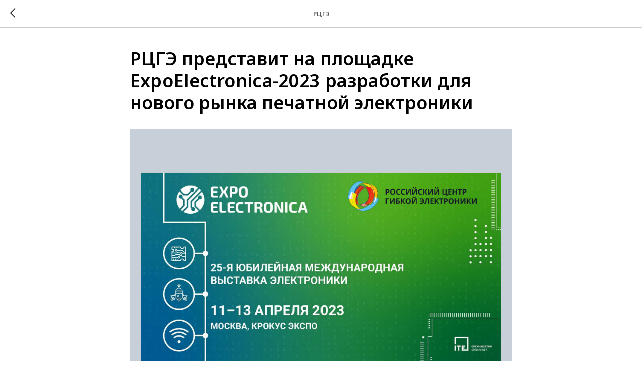

--- FILE ---
content_type: text/css
request_url: https://ws.tildacdn.com/project1949678/custom.css?t=1752737105
body_size: 166
content:
@import url('https://fonts.googleapis.com/css2?family=Exo+2:ital,wght@0,100..900;1,100..900&family=Jost:ital,wght@0,100..900;1,100..900&display=swap');

--- FILE ---
content_type: application/javascript; charset=utf8
request_url: https://static.tildacdn.com/js/tilda-animation-ext-1.0.min.js
body_size: 6436
content:
function t396__parseGlobalStyleCSSVar(t){try{var e,a=/var\((--uc-([^-]+)-([^-]+)-([^,]+)),\s?(.*)\)/.exec(t);if(!a)return;var n=a[0],i=a[1],r=a[2],o=a[3],l=a[4],s=a[5],_,c;if(!(n&&r&&o&&l&&s))return;return{parent:{id:l,type:r},fallback:window.getComputedStyle(document.body).getPropertyValue(i)||s,field:o}}catch(d){console.error("Error trying to parse CSS Variable")}}function t396__hex2rgba(t,e){if(!t)return!1;var a=t396__parseGlobalStyleCSSVar(t);a&&(t=a.fallback);var n=t.replace(/#/,"");if(3===n.length){var i=n[0],r=n[1],o=n[2];t="#"+i+i+r+r+o+o}var l=parseInt(t.substring(1),16),s,_,c;return[(16711680&l)>>16,(65280&l)>>8,255&l,parseFloat(e)]}function t396__isElementUsingCalcZoom(t){var e=["gallery"],a=t.getAttribute("data-elem-type");return e.includes(a)}function t396__isFlex(t){var e=t.classList.contains("t396__artboard-flex"),a=t.classList.contains("t396__group-flex");return e||a}function t396__setOverflowToAllRecords(){var t=document.getElementById("allrecords");if(t){var e=[".t951__sidebar_sticky",".t1206__content_sticky",".t754__col_fixed",".t776__col_fixed",".t786__col_fixed",".t-store__prod-popup__col_fixed"];t396__generateOverflowStyle();var a=Boolean(document.querySelector(e.join(", ")));t.classList.remove("t-records__overflow-clip","t-records__overflow-hidden"),t.classList.add(a?"t-records__overflow-clip":"t-records__overflow-hidden")}}function t396__generateOverflowStyle(){if(!document.getElementById("t396__overflow-styles")){var t=document.createElement("style");t.id="t396__overflow-styles",t.innerHTML=".t-records__overflow-clip { overflow: clip; }\n\t\t\t\t\t\t.t-records__overflow-hidden { overflow: hidden; }",document.head.appendChild(t)}}function t396__getArtboards(t){var e=document.getElementById("allrecords"),a,n=e&&"edit"===e.getAttribute("data-tilda-mode")?'.record[data-record-type="'+t+'"] .r:not(.t397__off, .t395__off, .t400__off) .t396__artboard, .record[data-parenttplid="'+t+'"] .r:not(.t397__off, .t395__off, .t400__off) .t396__artboard':'.r[data-record-type="'+t+'"]:not(.t397__off, .t395__off, .t400__off) .t396__artboard, .r[data-parenttplid="'+t+'"]:not(.t397__off, .t395__off, .t400__off) .t396__artboard';return Array.from(document.querySelectorAll(n))}function t396__getZeroBlocks(){var t=[].concat(t396__getArtboards("396"),t396__getArtboards("121")),e;return t.length?t.map((function(t){return{record:t.closest(".r:not(.t397__off):not(.t395__off):not(.t400__off)"),artboard:t}})).filter((function(t){return t.record})):[]}function t396__isInsideGroupWithZoom(t){for(var e=t.closest(".t396__group");e;){var a;if(e.style.zoom)return!0;e=null==(a=e.parentElement)?void 0:a.closest(".t396__group")}return!1}var t396__uniqueId__generator=function t(){var e=0;return function(){var t=String(e+=1).padStart(6,"0");return""+Date.now()+t}},t396__getUniqueId=t396__uniqueId__generator();function t_animationExt__init(){var t=document.querySelector(".t-records"),e=!!t&&"edit"===t.getAttribute("data-tilda-mode");/Bot/i.test(navigator.userAgent)||t_animateParallax__checkOldIE()||e||t_animationExt__isZeroBlocksRender((function(){t_animationExt__setAutoScaleInfo(),t_animationExt__wrapFixEls(),t_animationExt__wrapParallaxEls(),t_animateParallax__initScroll(),t_animateParallax__initMouse();var t=t_animationExt__getAnimatedElements("fix",[]),e;t_animationExt__createResizeObserver(t,t_animationExt__getAnimatedElements("prx",["mouse"])),t_animateFix__init(t)}))}function t_animationExt__setAutoScaleInfo(){if(void 0===window.shouldUseScaleFactor){var t=window.navigator.userAgent.match(/Firefox\/([0-9]+)\./),e=t?parseInt(t[1],10):126,a=window.navigator.userAgent.match(/Chrome\/([0-9]+)\./),n=a&&parseInt(a[1],10)||0;window.isOnlyScalable=e<126,window.shouldUseScaleFactor=!window.isOnlyScalable&&!t&&n<=127}}function t_animationExt__isZeroBlocksRender(t){var e=t_animationExt__getArtboards("396",!0);if(e.length||(e=t_animationExt__getArtboards("121",!0)),e.length)if(e.every((function(t){return t.classList.contains("rendered")})))t();else if(document.querySelector('script[src*="tilda-blocks-2.7"]')){var a=Date.now();t_animationExt__backwardCompatibilityWait(e,a,t)}else{var n=e.filter((function(t){return t.classList.contains("rendered")}));e.forEach((function(a){a.classList.contains("rendered")||a.addEventListener("artBoardRendered",(function(){n.push(a),n.length===e.length&&t()}))}))}}function t_animationExt__getArtboards(t,e){var a=e?":not(.t397__off, .t395__off, .t400__off)":"",n='.r[data-record-type="'+t+'"]'+a+' .t396__artboard, .r[data-parenttplid="'+t+'"]'+a+" .t396__artboard";return Array.from(document.querySelectorAll(n))}function t_animationExt__backwardCompatibilityWait(t,e,a){if(t.every((function(t){return t.classList.contains("rendered")})))a();else{if(Date.now()-e>1e4)return void console.warn("all zero-blocks can't be rendered");setTimeout((function(){t_animationExt__backwardCompatibilityWait(t,e,a)}),500)}}function t_animationExt__createResizeObserver(t,e){if(e.length||t.length){var a=document.body.getClientRects();if(a.length&&"ResizeObserver"in window){var n=a[0].height,i;new ResizeObserver((function(i){i.forEach((function(i){var r=i.target;r.classList.contains("t-body_popupshowed")||r.classList.contains("t-body_scroll-locked")||i.contentRect.height===n||(n=a[0].height,e.forEach((function(t){t_animateParallax__cacheOffsets(t)})),t_animateFix__cacheElsInfo(t))}))})).observe(document.body)}}}function t_animationExt__wrapFixEls(){var t=t_animationExt__getAnimatedElements("fix",[]),e=t_animationExt__getArtBoardsScreens();t.forEach((function(t){var a;t_animationExt__getAttrByRes(t,"prx","data-animate-",0)&&e.forEach((function(e){var a;if(document.querySelector('[data-artboard-recid="'+e.recid+'"]')){var n=e.screens,i=e.screenMax;n.forEach((function(e){var a=e===i?"data-animate-prx":"data-animate-prx-res-"+e;t.removeAttribute(a)}))}}));var n=t.querySelector(".tn-molecule, .tn-atom"),i=t_animationExt__getScaleWrapper(n),r=t_animationExt__generateWrapperClassList(n,"sticky"),o=t_animationExt__generateWrapperSelector(n,"sticky"),l;t_animationExt__wrapEl(n,r,o,i),t_animationExt__updateBasicAnimationTriggerOnFixed(n.closest(o),t,e)}))}function t_animationExt__getScaleWrapper(t){if(!t)return null;var e=t.closest(".t396__group"),a=t.classList.contains("tn-atom");return e&&a?null:t.closest(".tn-atom__scale-wrapper")}function t_animationExt__updateBasicAnimationTriggerOnFixed(t,e,a){var n="t-animate";if(e.classList.contains(n)&&t){e.classList.remove(n),t.classList.add(n),e.classList.add("t-animate-for-wrapper");var i=["style","distance","duration","scale","delay"];a.forEach((function(a){var n;if(document.querySelector('[data-artboard-recid="'+a.recid+'"]')){var r=a.screens,o=a.screenMax;r.forEach((function(a){i.forEach((function(n){var i=t_animationExt__getAttrByRes(e,n,"data-animate-",a);i&&(a===o?(t.setAttribute("data-animate-"+n,i),e.removeAttribute("data-animate-"+n)):(t.setAttribute("data-animate-"+n+"-res-"+a,i),e.removeAttribute("data-animate-"+n+"-res-"+a)))}))}))}}))}}function t_animationExt__wrapParallaxEls(){var t;t_animationExt__getAnimatedElements("prx",["scroll","mouse"]).forEach((function(t){var e=t.querySelector(".tn-molecule, .tn-atom"),a=e.closest(".tn-atom__scale-wrapper, .tn-atom__sbs-anim-wrapper"),n,i;t_animationExt__wrapEl(e,t_animationExt__generateWrapperClassList(e,"prx"),t_animationExt__generateWrapperSelector(e,"prx"),a)}))}function t_animateFix__init(t){if(t.length){t_animateFix__cacheElsInfo(t),t_animateFix__updatePositions(t,!1);var e=document.getElementById("allrecords"),a=!!e&&"yes"===e.getAttribute("data-tilda-lazy");("y"===window.lazy||a)&&(window.t_animationExt__isLazy=!0,t_onFuncLoad("t_lazyload_update",(function(){t_lazyload_update()}))),window.addEventListener("resize",t_throttle((function(){t_animateFix__cacheElsInfo(t),t_animateFix__updatePositions(t,!0)}),100)),window.addEventListener("scroll",t_throttle((function(){t_animateFix__updatePositions(t,!1)}),30));var n=Array.from(document.querySelectorAll(".t396")),i=["displayChanged","zero:height-changed"],r=t_throttle((function(){t_animateFix__cacheElsInfo(t),t_animateFix__updatePositions(t,!0)}),30);n.forEach((function(t){i.forEach((function(e){t.addEventListener(e,r)}))}))}}function t_animateFix__updatePositions(t,e){var a=window.pageYOffset;t.forEach((function(t){if(t.fixedWrapperEl){var n=t_animate__getScaledOnePixShape(t);if(0!==t.distance){var i=t_animationExt__getZoom(t),r=a+t.triggerOffset*i,o=t.querySelector(".tn-atom__scale-wrapper");if(window.isOnlyScalable&&o&&t.fixedWrapperEl&&"fixed"!==t.fixedWrapperEl.style.position){var l,s,_=t.getBoundingClientRect().top-o.getBoundingClientRect().top;t.setAttribute("data-scaled-diff",_.toString())}var c=0;window.isOnlyScalable&&o&&(c=t.getAttribute("data-scaled-diff")||"0",c=parseInt(c,10),r=a+t.triggerOffset+c);var d=r>=t.topOffset,f=r<t.topOffset,u=r<t.end,m=r>=t.end,p=t.fixedWrapperEl.classList.contains("t-sticky_going"),g=t.fixedWrapperEl.classList.contains("t-sticky_ended"),x=t.classList.contains("tn-group"),E=x&&"hug"===t_animationExt__getAttrByRes(t,"heightmode","data-group-"),v,y=x&&"fill"===t_animationExt__getAttrByRes(t,"widthmode","data-group-")&&t.offsetWidth,w=t396__isElementUsingCalcZoom(t);if((d&&u&&(!p||e)||u&&g)&&(t.style.transform="",t.style.willChange="unset",t.fixedWrapperEl.style.position="fixed",t.fixedWrapperEl.style.top=(n||w?t.triggerOffset*i:t.triggerOffset)+c+"px",t.fixedWrapperEl.classList.add("t-sticky_going"),t.fixedWrapperEl.classList.remove("t-sticky_ended"),E&&(t.style.height=""),y&&(t.fixedWrapperEl.style.width=y+"px")),m&&!g){var h=window.isOnlyScalable||w?t.distance:t.distance/i;t.style.transform="translateY("+h+"px)",t.style.willChange="",t.fixedWrapperEl.style.top="",t.fixedWrapperEl.style.position="",t.fixedWrapperEl.classList.remove("t-sticky_going"),t.fixedWrapperEl.classList.add("t-sticky_ended"),E&&(t.style.height="initial"),y&&(t.fixedWrapperEl.style.width="inherit")}f&&t.fixedWrapperEl.classList.contains("t-sticky_going")&&(t.style.willChange="",t.fixedWrapperEl.style.top="",t.fixedWrapperEl.style.position="",t.fixedWrapperEl.classList.remove("t-sticky_going"),E&&(t.style.height="initial"),y&&(t.fixedWrapperEl.style.width="inherit"))}else e&&(t.fixedWrapperEl.style.position="",t.fixedWrapperEl.style.top="",t.fixedWrapperEl.classList.remove("t-sticky_going"),t.fixedWrapperEl.classList.remove("t-sticky_ended"))}}))}function t_animateFix__cacheElsInfo(t){var e=window.innerHeight;t.forEach((function(t){var a=t_animationExt__getZoom(t),n=parseInt(t.style.top,10),i;t396__isElementUsingCalcZoom(t)&&!window.isOnlyScalable&&(n=t.offsetTop/a),Number.isNaN(n)&&(n=t.offsetTop);var r=t_animate__getScaledOnePixShape(t);window.isOnlyScalable||r||(n*=a);var o=t_animateFix__getParentTopOffset(t),l,s=t_animationExt__generateWrapperSelector(t.querySelector(".tn-molecule, .tn-atom"),"sticky"),_=t.closest(".t396__group"),c=0;_&&_!==t&&(c=parseInt(_.style.top,10)||0,window.isOnlyScalable||(c*=a)),t.topOffset=o+n+c,t.trigger=parseFloat(t_animationExt__getAttrByRes(t,"fix","data-animate-",0))||0,t.distance=parseInt(t_animationExt__getAttrByRes(t,"fix-dist","data-animate-",0),10)||0,t.distance*=a,t.end=t.topOffset+t.distance,t.fixedWrapperEl=t.querySelector(s),t.setAttribute("data-animate-fix-processed","true");var d=t.querySelector(".t-img");d?d.complete?t_animateFix__createOnloadImageListener(t,d,e):d.addEventListener("load",(function(){t_animateFix__createOnloadImageListener(t,d,e)})):t_animateFix__getElTrigger(t,e)}))}function t_animateFix__createOnloadImageListener(t,e,a){t_animateWaitForUploadImg(e,(function(){t_animateFix__getElTrigger(t,a),t_animateFix__updatePositions([t],!1)}))}function t_animateFix__getParentTopOffset(t){var e=t.closest(".r"),a,n;return e?e.getBoundingClientRect().top+window.pageYOffset+(parseInt(getComputedStyle(e).paddingTop,10)||0):0}function t_animate__getScaledOnePixShape(t){var e,a;if(!("shape"===t.getAttribute("data-elem-type")))return!1;if("yes"===t.getAttribute("data-scale-off"))return!0;var n=getComputedStyle(t);return(parseInt(n.height,10)<=2||parseInt(n.width,10)<=2)&&"0px"===n.borderWidth&&"none"===n.backgroundImage}function t_animateWaitForUploadImg(t,e){if(window.t_animationExt__isLazy)var a=setTimeout((function(){t.classList.contains("loaded")&&t.clientWidth&&t.src?(e(),clearTimeout(a)):t_animateWaitForUploadImg(t,e)}),300);else e()}function t_animateFix__getElTrigger(t,e){var a=t_animationExt__getZoom(t);if(t.triggerOffset=parseInt(t_animationExt__getAttrByRes(t,"fix-trgofst","data-animate-",0),10)||0,window.isOnlyScalable&&(t.triggerOffset*=a),.5===t.trigger||1===t.trigger){var n=e*t.trigger,i=t_animateFix__getPureElHeight(t)*t.trigger;i*=a,t.triggerOffset+=n,t.triggerOffset-=i,t.triggerOffset>t.topOffset&&t.triggerOffset<=n&&(t.triggerOffset=t.topOffset),window.isOnlyScalable||(t.triggerOffset/=a)}}function t_animateFix__getPureElHeight(t){var e=t_animationExt__getPureHeight(t),a;return e||t_animationExt__getPureHeight(t.querySelector(".tn-molecule, .tn-atom"))}function t_animateParallax__initMouse(){var t=t_animationExt__getAnimatedElements("prx",["mouse"]);if(t.length){t.forEach(i);var e=["displayChanged","zero:height-changed"],a=Array.from(document.querySelectorAll(".t396")),n=function e(){return t.forEach(t_animateParallax__cacheOffsets)};a.forEach((function(t){e.forEach((function(e){t.addEventListener(e,n)}))})),window.addEventListener("resize",t_throttle(n,50))}function i(t){var e;t.setAttribute("data-animate-prx-processed","true"),t.pathX=parseInt(t_animationExt__getAttrByRes(t,"prx-dx","data-animate-",0),10)||0,t.pathY=parseInt(t_animationExt__getAttrByRes(t,"prx-dy","data-animate-",0),10)||0,t.animEl=t.querySelectorAll(".tn-atom__prx-wrapper"),t_animateParallax__cacheOffsets(t),"image"===t.getAttribute("data-elem-type")&&t_animateParallax__cacheOffsets__OnImgLoad(t),t_animateParallax__moveEl(t)}}function t_animateParallax__cacheOffsets(t){var e=t_animationExt__getZoom(t);t.topOffset=t.getBoundingClientRect().top,window.shouldUseScaleFactor&&(t.topOffset*=e),t.topOffset+=window.pageYOffset;var a=t_animationExt__getPureHeight(t);t.bottomOffset=t.topOffset+a;var n=t.closest(".r"),i=n?n.getBoundingClientRect().top+window.pageYOffset:0,r,o=i+(n?t_animationExt__getPureHeight(n):0);i>t.topOffset?t.parentTopOffset=i:delete t.parentTopOffset,o<t.bottomOffset?t.parentBottomOffset=o:delete t.parentBottomOffset}function t_animateParallax__cacheOffsets__OnImgLoad(t){if(window.lazy){var e=t.querySelector("img");e&&e.addEventListener("load",(function(){t_animateParallax__cacheOffsets(t)}))}}function t_animateParallax__moveEl(t){if(!("ontouchend"in document&&document.documentElement.clientWidth<1200)){var e=window.innerHeight,a=window.innerWidth,n=t.pathX,i=t.pathY,r=0,o=0,l=0,s=0,_=!1,c=t.closest('[data-artboard-fixed="y"]'),d=Boolean(c),f=c&&c.getAttribute("data-artboard-fixed-trigger");t_animateParallax__preventAnimatedParentTrigger(t),document.body.addEventListener("mousemove",t_throttle((function(l){var s=window.pageYOffset,m,p=s+window.innerHeight<=t.topOffset||t.bottomOffset<=s;if(c&&f&&(d=c.classList.contains("t396__artboard-fixed-active")),void 0!==l&&(!p||d)){var g=l.pageY-l.clientY-100,x=l.pageY+e+100;if(d||!(window.innerWidth<1400&&(t.bottomOffset<g||t.topOffset>x)||t.parentTopOffset>l.pageY||t.parentBottomOffset<l.pageY)){if("number"==typeof n){var E=a/2,v,y=(E-l.clientX)/E;r=Math.round(n*y)}if("number"==typeof i){var w=e/2,h,b=(w-l.clientY)/w;o=Math.round(i*b)}_=!1,u()}}}),50))}function u(){_||(requestAnimationFrame(u),r&&(l+=.02*(r-l)),o&&(s+=.02*(o-s)),Math.abs(l-r)<1&&Math.abs(s-o)<1?_=!0:t&&t.animEl.length&&Array.prototype.forEach.call(t.animEl,(function(t){t.style.transform="translate3d("+l+"px, "+s+"px, 0px)"})))}}function t_animateParallax__preventAnimatedParentTrigger(t){if("none"!==getComputedStyle(t).pointerEvents){var e=t.querySelector(".tn-molecule, .tn-atom");e&&(t.style.pointerEvents="none",e.style.pointerEvents="auto")}}function t_animateParallax__initScroll(){var t=t_animationExt__getAnimatedElements("prx",["scroll"]);if(t.length){var e=t.filter((function(t){return t_animationExt__isElementHidden(t)}));t.forEach((function(t){if(!t_animationExt__isElementHidden(t)){t.setAttribute("data-animate-prx-processed","true");var e=t_animationExt__getAttrByRes(t,"prx-s","data-animate-",0),a=Math.round((parseInt(e)-100)/10),n=t.querySelector(".tn-atom__prx-wrapper");n&&a&&n.setAttribute("data-parallax-speed",a.toString())}})),t.length&&t_animationExt__createScrollParallax("[data-parallax-speed]"),e.length&&window.addEventListener("scroll",t_throttle((function(){var t=e.filter((function(t,a){return!t_animationExt__isElementHidden(t)&&(e.splice(a,1),!0)}));if(t.length){var a,n=t_animationExt__getAttrByRes(t[t.length-1],"prx-s","data-animate-",0),i="parallax"+Date.now();t.forEach((function(t){var e=t.querySelector(".tn-atom__prx-wrapper"),a=Math.round((parseInt(n)-100)/10);e&&e.setAttribute("data-parallax-speed",a.toString()),t.classList.add(i)})),t_animationExt__createScrollParallax("."+i)}}),50))}}function t_animationExt__createScrollParallax(t){var e=Array.prototype.slice.call(document.querySelectorAll(t));if("IntersectionObserver"in window){var a=t_animationExt__findParallaxParents(e);t_animationExt__updateParallax(a,e,t),window.t_animationExt__isMobile?window.addEventListener("orientationchange",(function(){setTimeout((function(){t_animationExt__updateParallax(a,e,t)}),300)})):window.addEventListener("resize",t_throttle((function(){t_animationExt__updateParallax(a,e,t)}),50))}else t_animationExt__createParallaxByScroll(t)}function t_animationExt__updateParallax(t,e,a){t.forEach((function(t){t_animationExt__updateParallaxOffset(t,a)})),e.forEach((function(e){t_animationExt__updateParallaxParams(t,e)}))}function t_animationExt__updateParallaxOffset(t,e){var a;new IntersectionObserver((function(t,a){t.forEach((function(t){if(t.isIntersecting){var n=t.target,i;t_animationExt__setParallaxOffsets(Array.prototype.slice.call(n.querySelectorAll(e))),a.unobserve(n)}}))})).observe(t)}function t_animationExt__updateParallaxParams(t,e){var a;new IntersectionObserver((function(t,e){t.forEach((function(t){if(t.isIntersecting){var a=t.target;a.isReady?t_animationExt__animateParallaxOnScroll(a,"start"):a.addEventListener("parallaxReady",(function(){t_animationExt__animateParallaxOnScroll(a,"start")}),{once:!0}),e.unobserve(a)}}))})).observe(e)}function t_animationExt__setParallaxOffsets(t){t.forEach((function(t){var e=t.getAttribute("data-parallax-speed"),a=window.pageYOffset,n=t_animationExt__calcScaledDiff(t),i=t.getBoundingClientRect().top+a+n,r=t.clientHeight,o=a>i,l=t_animationExt__getZoom(t);window.shouldUseScaleFactor&&(i*=l);var s=10,_=e?t_animationExt__getParallaxSpeed(e,-10,s):0,c=document.createEvent("Event");c.initEvent("parallaxReady",!0,!0),t.isAboveParallax=o,t.speed=_,t.topPos=i,t.bottomPos=i+r,t.isStarted=!1,t.style.transform="";var d=t.querySelector(".t-img");d?d.complete&&0!==d.clientHeight&&d.src&&d.clientWidth?t_animationExt__triggerParallaxInit(t,c):d.addEventListener("load",(function(){t_animationExt__triggerParallaxInit(t,c)})):t_animationExt__triggerParallaxInit(t,c)}))}function t_animationExt__triggerParallaxInit(t,e){t.isReady=!0,t.dispatchEvent(e)}function t_animationExt__animateParallaxOnScroll(t,e){if("animate"!==e||t.isStarted){requestAnimationFrame((function(){t_animationExt__animateParallaxOnScroll(t,"animate")}));var a=document.documentElement.clientHeight,n,i,r=(window.pageYOffset+a-t.topPos)/(t.clientHeight+a),o=t_animationExt__getParallaxPosition(t.speed,r);"start"===e?(t.posY=o,t.isStarted=!0):(o-=t.posY,t.style.transform="translateY("+o+"px)")}}function t_animationExt__findParallaxParents(t){var e=[],a=[];return t.forEach((function(t){var n=t.closest(".r"),i;n&&(-1===e.indexOf(n.id)&&(e.push(n.id),a.push(n)))})),a}function t_animationExt__createParallaxByScroll(t){var e=Array.prototype.slice.call(document.querySelectorAll(t)),a=t_animationExt__getParallaxOffests(e);window.t_animationExt__isMobile?window.addEventListener("orientationchange",(function(){setTimeout((function(){t_animationExt__animateParallaxByScroll(a=t_animationExt__getParallaxOffests(e))}),300)})):window.addEventListener("resize",t_throttle((function(){t_animationExt__animateParallaxByScroll(a=t_animationExt__getParallaxOffests(e))}),50)),window.addEventListener("scroll",(function(){t_animationExt__animateParallaxByScroll(a)}))}function t_animationExt__getParallaxOffests(t){return t.map((function(t){var e=t.getAttribute("data-parallax-speed"),a=window.pageYOffset,n=t_animationExt__calcScaledDiff(t),i=t.getBoundingClientRect().top+a+n,r=t.clientHeight,o=a>i,l=t_animationExt__getZoom(t);window.shouldUseScaleFactor&&(i*=l);var s=.5,_=10,c=e?t_animationExt__getParallaxSpeed(e,-10,_):0,d;return{el:t,elHeight:r,elTopPos:i,elBottomPos:r+i,posY:t_animationExt__getParallaxPosition(c,s),speed:c,isAboveParallax:o}}))}function t_animationExt__animateParallaxByScroll(t){var e=document.documentElement.clientHeight,a=window.pageYOffset,n=a+e;t.forEach((function(t){var i=t.elTopPos<n&&t.elBottomPos>a&&t.elBottomPos<=n&&t.elTopPos>=a;if(t.isAboveParallax||i){var r=(n-t.elTopPos)/(t.elHeight+e),o=t_animationExt__getParallaxPosition(t.speed,r);t.isAboveParallax||(t.posY=o,t.isAboveParallax=!0),o-=t.posY,t.el.style.transform="translateY("+o+"px)"}}))}function t_animationExt__calcScaledDiff(t){var e=t.querySelector(".tn-atom__scale-wrapper");if(window.isOnlyScalable&&e&&t){var a,n,i=t.getBoundingClientRect().top-e.getBoundingClientRect().top;t.setAttribute("data-scaled-diff",i.toString())}var r=t.getAttribute("data-scaled-diff")||"0";return parseInt(r,10)}function t_animationExt__getParallaxSpeed(t,e,a){return t<=e?e:t>=a?a:t}function t_animationExt__getParallaxPosition(t,e){return Math.round(t*(100*(1-e)))}function t_animationExt__getPureHeight(t){return t?(t.clientHeight||t.offsetHeight||parseInt(window.getComputedStyle(t).height,10))-((t.style.paddingTop||0)+(t.style.paddingBottom||0)):0;var e,a,n}function t_animationExt__isElementHidden(t){return!t.offsetWidth&&!t.offsetHeight&&!t.getClientRects().length}function t_animateParallax__checkOldIE(){var t=window.navigator.userAgent.indexOf("MSIE");if(-1===t)return!1;var e=parseInt(window.navigator.userAgent.substring(t+5,window.navigator.userAgent.indexOf(".",t)),10);return 8===e||9===e||10===e}function t_animationExt__getZoom(t){if(void 0!==t.scaleFactor)return t.scaleFactor;var e=t.closest(".t396__artboard");if(!e)return 1;var a=e.getAttribute("data-artboard-recid");return e.classList.contains("t396__artboard_scale")||"window"===t_animationExt__getAttrByRes(e,"data-artboard-upscale","",0)?a&&window.tn["ab"+a]&&window.tn["ab"+a].scaleFactor||window.tn_scale_factor:1}function t_animationExt__getAttrByRes(t,e,a,n){if(!t||!document.contains(t))return"";var i="y"===t.getAttribute("data-animate-mobile"),r,o=[],l,s,_,c="ab"+t.closest(".t396__artboard").getAttribute("data-artboard-recid");if(void 0!==window.tn[c]?(n||(n=window.tn[c].curResolution),l=window.tn[c].curResolution_max,o=window.tn[c].screens.slice(0,window.tn[c].screens.length-1)):(n||(n=window.tn.curResolution),l=1200,o=[320,480,640,960]),n===l)return t.getAttribute(a+e);if(a&&!i&&n<1200)return t.style.transition="none","";if(!(r=t.getAttribute(a+e+"-res-"+n)))for(var d=0;d<o.length;d++){var f=o[d];if(!(f<=n)&&(r=f===l?t.getAttribute(a+e):t.getAttribute(a+e+"-res-"+f)))break}return r||(t.getAttribute(a+e)||"")}function t_animationExt__getAnimatedElements(t,e){void 0===e&&(e=[]);var a='.t396__artboard:not([data-artboard-fixed="y"]) .t396__elem, .t396__artboard:not([data-artboard-fixed="y"] .t396__group)',n;return Array.from(document.querySelectorAll(a)).filter(i).filter(r);function i(a){return Array.from(a.attributes).some((function(a){var n=a.name,i=a.value,r="data-animate-"+t;return!!n.startsWith(r)&&(!e.length||e.includes(i))}))}function r(e){return!e.hasAttribute("data-animate-"+t+"-processed")}}function t_animationExt__getArtBoardsScreens(t){void 0===t&&(t=[]);var e=[],a=[],a;t&&t.length?a=t.map((function(t){return document.querySelector('[data-artboard-recid="'+t+'"]')})).filter(Boolean):a=(a=t_animationExt__getArtboards("396",!1)).concat(t_animationExt__getArtboards("121",!1));return Array.prototype.forEach.call(a,(function(t){var a=t.getAttribute("data-artboard-recid"),n="ab"+a,i=[],r;void 0!==window.tn[n]?(i=window.tn[n].screens.slice().reverse(),r=window.tn[n].curResolution_max):(i=[1200,960,640,480,320],r=1200),e.push({recid:a,screens:i,screenMax:r})})),e}function t_animationExt__wrapEl(t,e,a,n){if(!t.closest(a)){var i=t.closest(".tn-elem, .tn-group"),r=document.createElement("div");e.forEach((function(t){r.classList.add(t)}));var o=["button","image"].includes(t.parentElement.getAttribute("data-elem-type"));r.style.display=o?"inherit":"table",r.style.width="inherit",r.style.height="inherit",r.style.borderRadius="inherit",n?r.appendChild(n):r.appendChild(t),i.appendChild(r),t_animationExt__updateStylesAfterWrapping(n||t,r,i)}}function t_animationExt__generateWrapperClassList(t,e){var a,n="__"+e+"-wrapper";return t.classList.contains("tn-molecule")?["tn-molecule"+n,"tn-atom"+n]:["tn-atom"+n]}function t_animationExt__generateWrapperSelector(t,e){var a,n="__"+e+"-wrapper";return t.classList.contains("tn-molecule")?".tn-molecule"+n:".tn-atom"+n+":not(.tn-molecule"+n+")"}function t_animationExt__updateStylesAfterWrapping(t,e,a){var n=a?a.getAttribute("data-elem-type"):"",i=window.getComputedStyle(a).getPropertyValue("border-radius");"shape"===n&&parseInt(i,10)&&(e.style.borderRadius=i);var r=["filter","backdrop-filter"],o;if((r=(r=r.map((function(t){var e="-webkit-"+t,n=window.getComputedStyle(a).getPropertyValue(t);if("none"!==n&&""!==n||(n=window.getComputedStyle(a).getPropertyValue(e)),"none"!==n&&""!==n)return{filter:t,webkitFilter:e,value:n}}))).filter((function(t){return t}))).forEach((function(n){-1!==navigator.userAgent.search("Firefox")&&(e.style.backfaceVisibility="visible"),e.style[n.webkitFilter]=n.value,e.style[n.filter]=n.value,a.style[n.webkitFilter]="none",a.style[n.filter]="none","none"===window.getComputedStyle(t).transform&&(t.style.transform="translateZ(0)")})),/^((?!chrome|android).)*safari/i.test(navigator.userAgent)&&r.length&&"image"===n){var l=document.createEvent("Event");l.initEvent("backdropFilterImgWrappered",!0,!0),a.dispatchEvent(l),a.classList.add("t396__elem--backdrop-filter-img-wrappered")}t_animationExt__chromeFixBackdropFilter(t,e,r)}function t_animationExt__chromeFixBackdropFilter(t,e,a){var n=a.some((function(t){return"backdrop-filter"===t.filter}));if(-1!==navigator.userAgent.indexOf("Chrome")&&n){var i=window.getComputedStyle(t).getPropertyValue("background-color"),r=window.getComputedStyle(t).getPropertyValue("opacity");if("rgba(0, 0, 0, 0)"!==i&&"1"!==r){var o=i.substring(i.indexOf("(")+1,i.indexOf(")"));e.style.backgroundColor="rgba("+o+","+r+")",t.style.opacity="1",t.style.backgroundColor="transparent"}}}window.t_animationExt__isMobile=/Android|webOS|iPhone|iPad|iPod|BlackBerry|IEMobile|Opera Mini/i.test(navigator.userAgent)||"ontouchend"in document,t_onReady(t_animationExt__init);
